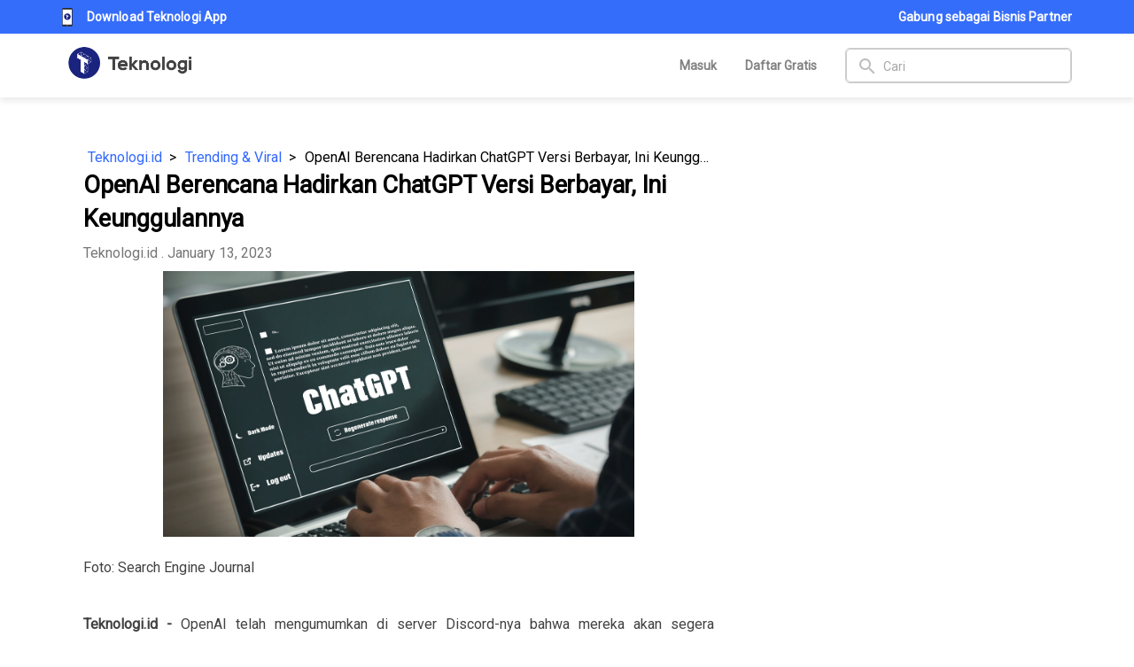

--- FILE ---
content_type: text/css; charset=UTF-8
request_url: https://teknologi.id/statics/css/news-detail.css
body_size: 1465
content:
.news-detail-page {
  width: 95%;
  margin: 0 auto;
  font-family: sans-serif;
  margin-top: 32px;
  margin-bottom: 48px;
}

.news-detail-page .wrap-content {
  flex: 1 1 0%;
  width: 80%;
  margin: 0 auto;
  overflow-wrap: break-word;
}

.news-detail-page .instagram-embed {
  display: flex;
}

.news-detail-page .heading-primary {
  font-size: 1.7em;
  font-weight: bolder;
  margin: 0;
  overflow-wrap: break-word;
  line-height: 1.4em;
}

h1.heading-primary{
  line-height: 3rem;
  letter-spacing: -0.00833em;
}

.news-detail-page .heading-secondary {
  font-size: 1.1em;
  font-weight: bold;
  margin: 0;
  padding: 0;
}

.news-detail-page .heading-tertiary {
  font-size: 1.2em;
}

.news-detail-page .text-author {
  color: #757575;
  margin: 0;
}

.news-detail-page .text-excerpt {
  color: #757575;
  /* margin: 0; */
}

.news-detail-page .text-content * {
  font-family: 'Roboto', sans-serif !important;
}

.news-detail-page .text-content {
  margin: 0;
  font-size: 1em;
  color: #424242;
}
.news-detail-page .text-title {
  margin: 32px 0 16px 0;
}

.news-detail-page .margin-y {
  margin-top: 48px;
  margin-bottom: 48px;
}

.news-detail-page .margin-y--small {
  margin-top: 0.5em;
  margin-bottom: 0.5em;
}

.news-detail-page .tag-span {
  background-color: #eeeeee;
  color: #666;
  padding: 0 0.6em;
  margin-right: 0.8em;
  display: inline-block;
  margin: 0.5em 0.3em;
}

.news-detail-page .pict {
  display: flex;
  justify-content: space-between;
  align-items: center;
  margin: 2em 0;
  font-size: 0.9em;
}

.news-detail-page .pict-like {
  display: flex;
  align-items: center;
}

.news-detail-page .pict-like div {
  margin-right: 1rem;
}

.news-detail-page .pict-description {
  font-size: 1.1em;
  font-weight: bold;
}

.news-detail-page .pict-share {
  display: flex;
  align-items: flex-end;
  justify-content: flex-start;
  align-items: center;
}

.news-detail-page .pict-share div {
  margin-right: 1em;
}

.news-detail-page .pict-like-icon {
  width: 50px;
  height: 50px;
  border-radius: 50%;
  border: 1px solid #ddd;
  display: flex;
  justify-content: center;
  align-items: center;
}

.news-detail-page .author {
  display: flex;
  align-items: center;
  border-top: 1px solid rgba(0, 0, 0, 0.33);
  border-bottom: 1px solid rgba(0, 0, 0, 0.33);
  padding: 1em 0;
}

.news-detail-page .author-photo {
  margin-right: 1.25em;
}

.news-detail-page .author-photo img {
  display: block;
  width: 70px;
  /* height: 70px; */
  border-radius: 40px;
}

.news-detail-page .author-contact {
  width: 100%;
}

.news-detail-page .author-contact p {
  color: #888;
  font-size: 0.9em;
}

.news-detail-page .news-list {
  display: flex;
  flex-wrap: wrap;
}

.news-detail-page .news-list div {
  flex-basis: 31%;
}

.news-detail-page .caption {
  text-align: center;
  font-size: 80%;
}

.news-detail-page .videowrapper {
  float: none;
  clear: both;
  width: 100%;
  position: relative;
  padding-bottom: 56.25%;
  height: -webkit-fill-available;
}
.news-detail-page .sosmedwrapper {
  float: none;
  clear: both;
  width: 100%;
  position: relative;
  padding-bottom: 56.25%;
  height: -webkit-fill-available;
}
.news-detail-page .videowrapper iframe {
  position: absolute;
  top: 0;
  left: 0;
  width: 100%;
  height: 100%;
}
.news-detail-page .sosmedwrapper iframe {
  width: auto;
  border: 1px solid rgb(219, 219, 219);
  box-shadow: none;
  position: absolute;
  top: 0;
  left: 50%;
  transform: translateX(-50%);
  height: 100%;
}
.news-detail-page twitter-widget {
  margin: auto;
}
.news-detail-page .text-content{
  /* text-align: justify; */
  overflow-wrap: break-word;
}
.news-detail-page .text-content h1, .news-detail-page .text-content h2, .news-detail-page .text-content h3, .news-detail-page .text-content h4, .news-detail-page .text-content h5, .news-detail-page .text-content h6 {
  font-weight: bold;
}
.news-detail-page .text-content h1 {
  font-size: 36px;
}
.news-detail-page .text-content h2 {
  font-size: 24px;
}
.news-detail-page .text-content h3 {
  font-size: 20px;
}
.news-detail-page .text-content h4 {
  font-size: 16px;
}
.news-detail-page .text-content h5 {
  font-size: 12px;
}
.news-detail-page .text-content h6 {
  font-size: 8px;
}
.text-content li span {
  white-space: break-spaces !important;
}
.img-ads {
  height: 200px;
  width: 200px;
  border-radius: 4px;
  background-position: center;
  background-size: contain;
  background-repeat: no-repeat;
}
.ads-unit {
  /* width: 100%; */
  /* background-image: url(https://lh3.ggpht.com/SwKJItV_dUKyXgtyB7ycADMWTVGscOmyr5zWyw8GgLfd6O1K8AyOCH8y_3xQBoChJ4JFCOSKew=w300); */
  /* background-size: contain;
  background-repeat: no-repeat;
  background-position: center; */
}
.news-detail-page .text-content table {
  overflow-x: auto;
  display: block;
}

@media (max-width: 799px) {
  .lazy-ads {
    height: 250px !important;
  }
}

@media (max-width: 575px) {
  .news-detail-page .wrap-content {
    width: 100%;
  }
  .news-detail-page .container {
    width: calc(100% - 32px);
  }
  .img-ads {
    height: 100px !important;
    width: 100px !important;
  }
  iframe:not(.unipin) {
    max-width: 100% !important;
    /* height: 56.25vw; */
  }
}

@media (max-width: 480px) {
  .text-content img {
    width: 100% !important;
    /* height: auto !important; */
  }
}

[data-jodit_iframe_wrapper] {
  max-width: 100% !important;
}


--- FILE ---
content_type: application/javascript; charset=UTF-8
request_url: https://teknologi.id/js/7.c27083be.js
body_size: 9402
content:
(window["webpackJsonp"]=window["webpackJsonp"]||[]).push([[7],{"0566":function(t,e,n){"use strict";var a=n("1b69"),i=n.n(a);i.a},"1b69":function(t,e,n){var a=n("4fad");"string"===typeof a&&(a=[[t.i,a,""]]),a.locals&&(t.exports=a.locals);var i=n("499e").default;i("a8e01d26",a,!0,{sourceMap:!1})},"4fad":function(t,e,n){var a=n("24fb");e=a(!1),e.push([t.i,".wrap-next-link a,.wrap-prev-link a{color:#2e64fe;gap:8px;font-size:18px;font-weight:600;-webkit-box-align:center;-ms-flex-align:center;align-items:center}.wrap-next-link,.wrap-next-link a,.wrap-prev-link a{display:-webkit-box;display:-ms-flexbox;display:flex}.wrap-next-link{-webkit-box-pack:end;-ms-flex-pack:end;justify-content:flex-end}.con-icon-link{color:#fff;display:-webkit-box;display:-ms-flexbox;display:flex;font-size:30px;-webkit-box-pack:center;-ms-flex-pack:center;justify-content:center;-webkit-box-align:center;-ms-flex-align:center;align-items:center;background-color:#2e64fe;border-radius:100%;width:30px;height:30px}.w .footer_sticky{position:fixed;bottom:5px;width:100%;background:hsla(0,0%,91%,0.8);text-align:center;height:auto;left:0;max-height:50px}.footer_sticky_inside,.w .footer_sticky{margin:0 auto;z-index:9999;display:block}.footer_sticky_inside{background:none;position:relative}.close_button{display:inline-block;color:#fff!important;cursor:pointer;position:absolute;background:#2e64fe;font-size:8pt;padding:3px 6px 3px 6px;height:20px;right:0;z-index:9999;top:-20px}[data-jodit_iframe_wrapper]{width:100%!important;height:100%!important}[data-jodit_iframe_wrapper]:after{position:unset!important}",""]),t.exports=e},"6f2b":function(t,e){t.exports="[data-uri]"},"6f6e":function(t,e,n){"use strict";n.r(e);var a=function(){var t=this,e=t.$createElement,a=t._self._c||e;return a("div",{staticClass:"news-detail-page q-pt-md-none q-pt-lg-none q-pt-xl-none container"},[a("div",{staticClass:"row justify-between"},[a("div",{staticClass:"col-12 col-md-8 q-pa-md-lg q-pa-sm-md"},[t.news&&null!=t.news.title?a("div",[a("div",{staticClass:"wrap"},[t.breadcrumbs.length?a("div",{staticClass:"breadcrumb"},t._l(t.breadcrumbs,(function(e){return a("a",{key:e.link,attrs:{href:e.link}},[t._v(t._s(e.label))])})),0):t._e(),a("h1",{staticClass:"heading-primary",staticStyle:{"font-family":"'Roboto'"}},[t._v("\n            "+t._s(""!==t.news.title?t.news.title:"[no title]")+"\n          ")]),a("div",{staticClass:"text-excerpt margin-y--small"},[a("AuthorLink",{attrs:{username:t.news.admin?t.news.admin.username:"",name:t.news.admin?t.news.admin.name:"Teknologi.id"}}),t.news.user&&(t.news.user.is_company||t.news.user.id_inovator_league)?a("q-icon",{staticStyle:{"font-size":"16px","margin-bottom":"2px","margin-left":"2px",color:"#3556fb"},attrs:{name:"img:statics/icons/ic-verified-business.svg"}},[a("q-tooltip",[t._v(" Verified User ")])],1):t._e(),t._v("\n            . "+t._s(t.news.created_at)+"\n          ")],1)]),a("div",{staticClass:"wrap"},[t.news.is_premium?a("div",{staticClass:"text-content relative-position cursor-disabled",on:{contextmenu:function(t){t.preventDefault()},copy:function(t){t.preventDefault()},paste:function(t){t.preventDefault()}}},[a("div",{domProps:{innerHTML:t._s(t.news.post)}}),a("div",{directives:[{name:"show",rawName:"v-show",value:!t.news.post_eligible,expression:"!news.post_eligible"}],staticClass:"blur absolute-top-left full-height full-width"})]):a("div",{staticClass:"text-content",domProps:{innerHTML:t._s(t.news.post)}}),a("q-no-ssr",[t.news.post_eligible?t._e():a("CallToSubscribe",{attrs:{news:t.news,showDialogLogin:function(){t.opened=!0}}})],1),a("div",{staticClass:"tag margin-y--small"},t._l(t.news.tags,(function(t){return a("TagItem",{key:t.id,attrs:{tag:t}})})),1),a("div",{staticClass:"row justify-between"},[t.news.prev?a("div",{staticClass:"col wrap-prev-link"},[a("a",{attrs:{href:t.news.prev.url}},[a("div",{staticClass:"con-icon-link"},[a("q-icon",{attrs:{name:"navigate_before"}})],1),a("span",[t._v("Previous Article")])])]):t._e(),t.news.next?a("div",{staticClass:"col wrap-next-link"},[a("a",{attrs:{href:t.news.next.url}},[a("span",[t._v("Next Article")]),a("div",{staticClass:"con-icon-link"},[a("q-icon",{attrs:{name:"navigate_next"}})],1)])]):t._e()]),a("q-no-ssr",[t.news.is_premium&&t.news.post_eligible?a("div",{staticClass:"q-my-md q-gutter-sm"},[a("q-btn",{attrs:{loading:t.loadingDownloadPDF,label:"Download as PDF",unelevated:"","no-caps":"",color:"primary"},on:{click:function(e){return t.downloadAsPDF(t.news.id)}}}),t.news.medias.length?a("q-btn",{attrs:{label:"Download Attachments",icon:"download",loading:t.loadingDownload,color:"primary",unelevated:"","no-caps":""},on:{click:function(e){return t.onDownloadClicked(t.news.id)}}}):t._e()],1):t._e()]),t._m(0),a("div",{staticClass:"pict"},[a("div",{staticClass:"flex items-center q-gutter-x-sm"},[a("img",{staticClass:"cursor-pointer",attrs:{width:"20",height:"20",src:t.news&&t.news.is_liked?"/statics/icons/icon-like.svg":"/statics/icons/icon-like-off.svg",alt:"author"},on:{click:t.onLikeClicked}}),a("span",{staticClass:"text-subtitle1"},[t._v(t._s(t.news.likes))])]),a("div",{staticClass:"pict-share cursor-pointer"},[a("div",{staticClass:"icon icon--share",on:{click:t.onShareClicked}},[a("img",{attrs:{src:n("6f2b"),alt:"Share"}})]),a("Bookmark",{attrs:{news:t.news,height:24,width:24}})],1)]),a("div",{staticClass:"author"},[a("div",{staticClass:"author-photo"},[a("img",{directives:[{name:"lazy",rawName:"v-lazy",value:t.news&&t.news.admin&&t.news.admin.url_photo?t.news.admin.url_photo:"statics/icons/ic_account.svg",expression:"\n                  news && news.admin\n                    ? news.admin.url_photo\n                      ? news.admin.url_photo\n                      : 'statics/icons/ic_account.svg'\n                    : 'statics/icons/ic_account.svg'\n                "}],staticClass:"author-img",attrs:{alt:"author",onerror:"this.src='/statics/icons/ic_account.svg'"}})]),a("div",{staticClass:"author-contact"},[a("h3",{staticClass:"heading-secondary"},[a("AuthorLink",{attrs:{username:t.news.admin?t.news.admin.username:"",name:t.news.admin?t.news.admin.name:""}}),t.news.user&&(t.news.user.is_company||t.news.user.id_inovator_league)?a("q-icon",{staticStyle:{"font-size":"16px","margin-bottom":"2px","margin-left":"2px",color:"#3556fb"},attrs:{name:"img:statics/icons/ic-verified-business.svg"}},[a("q-tooltip",[t._v(" Verified User ")])],1):t._e()],1),a("p",[t._v("\n                "+t._s(t.news.admin&&t.news.admin.company_profile?t.news.admin.company_profile.company_name:"")+"\n              ")]),a("p",[t._v("\n                "+t._s(t.news&&t.news.admin?t.news.admin.address:"Alamat: Epicentrum Walk, Level 5, Epicentrum Walk Suite A529, Jakarta Selatan, Jakarta, Indonesia Nomor HP: 081807123211 Email: "+(t.news.admin?t.news.admin.email:""))+"\n              ")])])])],1),a("div",{staticClass:"wrap"},[a("div",{staticClass:"comments"},[a("h3",{staticClass:"heading-tertiary"},[t._v("Tinggalkan Komentar")]),a("InputComment",{attrs:{id:"input-comment-0",placeholder:"Berikan komentar Anda",loading:t.loading},on:{onSendClicked:t.onSendClicked},model:{value:t.comment,callback:function(e){t.comment=e},expression:"comment"}})],1)]),a("div",{staticClass:"wrap"},[a("h6",{staticClass:"text-bold q-my-md cursor-pointer",on:{click:function(e){return t.getCommentList(!0)}}},[t._v("\n            "+t._s(t.news?t.news.comment_count:0)+" Komentar\n          ")]),t.loading?a("LoadingAppContainerComment"):a("CommentContainer",{attrs:{comments:t.comments,idPost:t.news.id,profile:t.profile,totalComment:t.news?t.news.comment_count:0}}),t.comments.total_comment!==t.comments.data.length?a("BtnPrimary",{staticClass:"q-px-lg",staticStyle:{margin:"32px auto 24px auto",display:"block"},attrs:{label:"Muat Lebih Komentar",loading:t.isLoadingComment},nativeOn:{click:function(e){return t.handleScroll(e)}}}):t._e()],1),t.relatedNews.length?a("div",{staticClass:"wrap"},[a("div",{staticClass:"news-another"},[a("h3",{staticClass:"heading-tertiary"},[t._v(t._s(t.$t("text.news_related")))]),t.isLoading?a("div",{staticClass:"row"},t._l(6,(function(t){return a("LoadingAppBeritaItem",{key:t,staticClass:"col-md-4 col-12"})})),1):a("div",{staticClass:"row news-related q-col-gutter-md"},[t._l(t.relatedNews,(function(t,e){return[a("div",{key:t.id,staticClass:"col-md-4 col-12"},[a("NewsItem",{attrs:{news:t}})],1)]}))],2)])]):t._e(),a("q-no-ssr",[a("ModalLogin",{attrs:{show:t.opened},on:{onModalHidden:t.onModalHidden}}),a("ModalShare",{attrs:{news:t.news,show:t.openedShare},on:{onModalHidden:t.onModalShareHidden}})],1)],1):a("div",{staticClass:"text-center",staticStyle:{position:"relative"},attrs:{id:"not-found"}},[a("div",{},[a("App404",{attrs:{width:"95vw",maxWidth:"450px"}})],1)])]),a("div",{staticClass:"col-12 col-md-4 q-mt-md q-pl-xl xs-hide sm-hide q-pa-sm"},[a("q-no-ssr",{ref:"elPopuler",staticClass:"q-my-sm",attrs:{id:"elPopuler"}},[a("div",[a("h5",{staticClass:"q-mt-sm q-mb-md text-bold"},[t._v("Berita Terpopuler")]),t.isLoadingPopular?a("div",{},[a("q-list",t._l(10,(function(t){return a("q-item",{key:t,staticClass:"q-px-none q-mb-xs"},[a("q-item-section",[a("Skeleton",{attrs:{defHeight:!0,width:"100%",height:"18px"}}),a("Skeleton",{staticClass:"q-mt-sm",attrs:{defHeight:!0,width:"100%",height:"18px"}})],1)],1)})),1)],1):a("div",t._l(t.popularNews,(function(t,e){return a("PopularNewsItem",{key:t.id,attrs:{number:e,news:t}})})),1),a("div",{staticClass:"q-pt-xs"},[a("h6",{staticClass:"q-mt-sm q-mb-md text-bold"},[t._v("Paling dilihat minggu ini")]),t.isLoadingPopular&&t.isLoadingTrending?a("div",{staticClass:"q-pt-xs q-pb-sm"},t._l(7,(function(t){return a("div",{key:t,staticClass:"q-mb-sm q-px-md"},[a("div",{staticClass:"row"},[a("div",{staticClass:"col-5"},[a("Skeleton",{attrs:{defHeight:!0,width:"100%",height:"80px"}})],1),a("div",{staticClass:"col-6 q-pl-md"},[a("Skeleton",{attrs:{defHeight:!0,width:"100%",height:"14px"}}),a("Skeleton",{staticClass:"q-mt-xs",attrs:{defHeight:!0,width:"100%",height:"14px"}}),a("Skeleton",{staticClass:"q-mt-xs",attrs:{defHeight:!0,width:"100%",height:"14px"}})],1)])])})),0):a("q-list",{attrs:{separator:""}},t._l(t.trendingNews,(function(e){return a("q-item",{key:e.id},[a("q-item-section",{attrs:{side:""}},[a("img",{directives:[{name:"lazy",rawName:"v-lazy",value:e.url_cover,expression:"news.url_cover"}],staticStyle:{"object-fit":"cover"},attrs:{loading:"lazy",alt:e.title,height:"80",width:"120"}})]),a("q-item-section",{attrs:{top:""}},[a("q-item-label",{attrs:{lines:"3"}},[a("a",{staticClass:"text-grey-9",attrs:{href:e.url_article}},[t._v(t._s(e.title))])])],1)],1)})),1)],1)])])],1)])])},i=[function(){var t=this,e=t.$createElement,n=t._self._c||e;return n("div",{staticStyle:{display:"flex","flex-direction":"column"}},[n("div",{attrs:{id:"SC_TBlock_837971"}})])}],s=(n("28a5"),n("a481"),n("6d67"),n("7f7f"),n("23bf"),n("2fdb"),n("6762"),n("b54a"),n("4917"),n("06db"),n("8a81"),n("1c4c"),n("5df3"),n("cadf"),n("ac6a"),n("4cca")),o=n("b839"),r=n("7cff"),l=n("bd4c");function c(t,e){var n="undefined"!=typeof Symbol&&t[Symbol.iterator]||t["@@iterator"];if(!n){if(Array.isArray(t)||(n=d(t))||e&&t&&"number"==typeof t.length){n&&(t=n);var a=0,i=function(){};return{s:i,n:function(){return a>=t.length?{done:!0}:{done:!1,value:t[a++]}},e:function(t){throw t},f:i}}throw new TypeError("Invalid attempt to iterate non-iterable instance.\nIn order to be iterable, non-array objects must have a [Symbol.iterator]() method.")}var s,o=!0,r=!1;return{s:function(){n=n.call(t)},n:function(){var t=n.next();return o=t.done,t},e:function(t){r=!0,s=t},f:function(){try{o||null==n.return||n.return()}finally{if(r)throw s}}}}function d(t,e){if(t){if("string"==typeof t)return u(t,e);var n={}.toString.call(t).slice(8,-1);return"Object"===n&&t.constructor&&(n=t.constructor.name),"Map"===n||"Set"===n?Array.from(t):"Arguments"===n||/^(?:Ui|I)nt(?:8|16|32)(?:Clamped)?Array$/.test(n)?u(t,e):void 0}}function u(t,e){(null==e||e>t.length)&&(e=t.length);for(var n=0,a=Array(e);n<e;n++)a[n]=t[n];return a}var m={name:"AppBeritaDetail",data:function(){var t="https://teknologi.id",e="https://berita.teknologi.id/",n="production";return{API_URL:e,isPremium:!1,ENVIRONMENT:n,WEB_URL:t,loadingAds:!0,loadingDownload:!1,loadingDownloadPDF:!1,news:{},relatedNews:[],popularNews:[],captionPhoto:"",comment:"",comments:{data:[],total_comment:0},pageComment:0,profile:{},showBanner:!0,loading:!1,opened:!1,openedShare:!1,showCallToSubscribe:!0,urls:[],igIds:[],isLoading:!1,isLoadingComment:!1,isLoadingPopular:!0,isLoadingTrending:!0,imgLike:"",ads:[{text:'Memperkenalkan kelas premium teknologi.id untuk kalian yang ingin belajar\n          <a class="class-link" target="_blank" href="'.concat(e,'tracking?type=click&link=http://link.teknologi.id/PREMIUM11&redirect=true">Full Stack Developer</a>,\n          <a class="class-link" target="_blank" href="').concat(e,'tracking?type=click&link=http://link.teknologi.id/PREMIUM10&redirect=true">Front End React</a>,\n          <a class="class-link" target="_blank" href="').concat(e,'tracking?type=click&link=http://link.teknologi.id/PREMIUM08&redirect=true">Flutter Mobile Development</a>,\n          <a class="class-link" target="_blank" href="').concat(e,'tracking?type=click&link=http://link.teknologi.id/PREMIUM07&redirect=true">Back End Python</a>, dan\n          <a class="class-link" target="_blank" href="').concat(e,'tracking?type=click&link=http://link.teknologi.id/PREMIUM12&redirect=true">Data Science</a> bersama tech expert dengan materi yang berkualitas serta up to date sesuai yang kalian butuhkan. Segera daftarkan dirimu untuk mendapatkan harga terbaik, jangan sampai ketinggalan!'),url:"".concat(e,"tracking?type=click&link=https://loket.com/o/lkt-YmdVMVU&redirect=true"),img_url:"../../statics/images/poster/banner kelas-1.jpg",ads:[{url:"http://link.teknologi.id/PREMIUM11",img_url:"../../statics/images/poster/Full Stack Dev (Feed).jpg"},{url:"http://link.teknologi.id/PREMIUM10",img_url:"../../statics/images/poster/Front End React (Feed).jpg"},{url:"http://link.teknologi.id/PREMIUM08",img_url:"../../statics/images/poster/Flutter Mobile Dev (Feed).jpg"},{url:"http://link.teknologi.id/PREMIUM07",img_url:"../../statics/images/poster/Back End Python (Feed).jpg"},{url:"http://link.teknologi.id/PREMIUM12",img_url:"../../statics/images/poster/Data Science (Feed).jpg"}]},{text:'Memperkenalkan kelas premium teknologi.id untuk kalian yang ingin belajar\n            <a class="class-link" target="_blank" href="'.concat(e,'tracking?type=click&link=http://link.teknologi.id/PREMIUM06&redirect=true">UI UX Designer</a>,\n            <a class="class-link" target="_blank" href="').concat(e,'tracking?type=click&link=http://link.teknologi.id/PREMIUM02&redirect=true">Product Research</a>,\n            <a class="class-link" target="_blank" href="').concat(e,'tracking?type=click&link=http://link.teknologi.id/PREMIUM05&redirect=true">Esport Business Class</a>,\n            <a class="class-link" target="_blank" href="').concat(e,'tracking?type=click&link=http://link.teknologi.id/PREMIUM13&redirect=true">Digital Marketing</a>, dan\n            <a class="class-link" target="_blank" href="').concat(e,'tracking?type=click&link=http://link.teknologi.id/PREMIUM14&redirect=true">Sales & Marketing Professional</a> bersama mentor-mentor berpengalaman dengan materi yang berkualitas serta up to date sesuai yang kalian butuhkan. Segera daftarkan dirimu untuk mendapatkan harga terbaik, jangan sampai ketinggalan!'),url:"".concat(e,"tracking?type=click&link=https://loket.com/o/lkt-YmdVMVU&redirect=true"),img_url:"../../statics/images/poster/banner kelas.jpg",ads:[{url:"http://link.teknologi.id/PREMIUM06",img_url:"../../statics/images/poster/UI UX Designer (Feed).jpg"},{url:"http://link.teknologi.id/PREMIUM02",img_url:"../../statics/images/poster/Product Research (Feed).jpg"},{url:"http://link.teknologi.id/PREMIUM05",img_url:"../../statics/images/poster/Esport (Feeds).jpg"},{url:"http://link.teknologi.id/PREMIUM13",img_url:"../../statics/images/poster/Digital Marketing (Feed).jpg"},{url:"http://link.teknologi.id/PREMIUM14",img_url:"../../statics/images/poster/Sales and Marketing Professional (Feed).jpg"}]}],trendingNews:[],breadcrumbs:[]}},meta:function(){return"amp"===this.$route.fullPath.split("/")[1]?{title:this.news?this.news.title+" -":"",titleTemplate:function(t){return"".concat(t," Teknologi")},meta:this.news?this.generateMeta():this.$utils.generateMeta().meta,link:{canonical:{rel:"canonical",href:this.$utils.getBaseURL()+this.$route.fullPath.replace("/amp/","/")}}}:{title:this.news?this.news.title+" -":"",titleTemplate:function(t){return"".concat(t," Teknologi")},meta:this.news?this.generateMeta():this.$utils.generateMeta().meta,link:{canonical:{rel:"amphtml",href:this.$utils.getBaseURL()+"/amp"+this.$route.fullPath},relcanonical:{rel:"canonical",href:this.$utils.getBaseURL()+"".concat(this.news&&this.news.primary_category?"/"+this.news.primary_category.slug+"/"+this.news.slug:this.$route.fullPath)},css:{rel:"stylesheet",href:"/statics/css/news-detail.css"}},script:[{type:"application/ld+json",innerHTML:this.generateArticleNewsSchema()},{type:"application/ld+json",innerHTML:this.generateBreadcrumbSchema()}]}},preFetch:function(t){t.store;var e=t.currentRoute;t.previousRoute,t.redirect,t.ssrContext;e.params.data&&e.params.data.news&&(this.news=e.params.data.news)},created:function(){if(this.$q.cookies.has("Access-Token")){var t=this.$q.cookies.get("user");this.isPremium=t&&t.subscription&&1===t.subscription.status}this.news=this.$route.params.data.news,this.$route.params.data.relatedNews&&(this.relatedNews=this.$route.params.data.relatedNews.map((function(t){return t})));var e=this.news.primary_category||(this.news.categories&&this.news.categories.length?this.news.categories[0]:null);this.news&&this.news.title&&e&&(this.breadcrumbs=[{label:"Teknologi.id",link:this.WEB_URL},{label:e.name,link:"".concat(this.WEB_URL,"/category/").concat(e.slug)},{label:this.news.title,link:"".concat(this.WEB_URL,"/").concat(e.slug,"/").concat(this.news.slug)}])},mounted:function(){var t=this;if(this.$nextTick((function(){for(var e=document.getElementsByTagName("img"),n=Array.prototype.slice.call(e),a=0;a<n.length;a++){var i=e[a].parentElement.tagName;if("SPAN"===i){var s=e[a].parentElement;s.style.height="auto",s.style.maxWidth="100%",s.style.display="block",s.style.margin="0 auto",e[a].style.display="block",e[a].style.margin="0 auto"}}var o,r=document.querySelectorAll(".text-content img"),l=c(r);try{for(l.s();!(o=l.n()).done;){var d=o.value;d.style.height="auto"}}catch(u){l.e(u)}finally{l.f()}t.news&&t.news.post&&(t.news.post.includes("twitter.com")&&t.loadScript("https://platform.twitter.com/widgets.js",(function(){twttr.widgets.load()})),t.news.post.includes("instagram.com")&&t.loadScript("https://platform.instagram.com/en_US/embeds.js",(function(){instgrm.Embeds.process()})))})),this.$utils.isLogin(this.$route.params.country,this.$route.fullPath,{})||this.$q.platform.is.mobile)this.$q.localStorage.has("readCount")&&this.$q.localStorage.remove("readCount");else if(this.$q.localStorage.has("readCount"))if(this.$q.localStorage.getItem("readCount")<2){var e=this.$q.localStorage.getItem("readCount");this.$q.localStorage.set("readCount",e+1)}else this.opened=!0,this.$q.localStorage.set("readCount",0);else this.$q.localStorage.set("readCount",1);if(this.$q.platform.is.mobile||this.getPopularNews(),this.news&&"news-detail"===this.$route.name&&this.news.user&&this.news.user.is_company)for(var n=this.news.admin&&this.news.admin.company_profile&&this.news.admin.company_profile.company_name||this.news.title,a=document.getElementsByClassName("text-content")[0].getElementsByTagName("a"),i=0;i<a.length;i++)a[i].setAttribute("conclick","gtag('event', 'Clicked', {\n            'event_category': '".concat(n," Link',\n            'event_label': ").concat(a[i].innerText,"\n          })"));var s,o=document.querySelectorAll("a[href$='<div class=']"),r=c(o);try{for(r.s();!(s=r.n()).done;){var l=s.value,d=l.parentNode;d.innerHTML=l.firstChild.outerHTML}}catch(p){r.e(p)}finally{r.f()}var u=document.getElementsByClassName("app-footer");2===u.length&&(u[1].outerHTML="");var m=this.$route.params.data.news;if(null!=m);},components:{NewsItem:function(){return n.e(82).then(n.bind(null,"28a2"))},PopularNewsItem:function(){return n.e(107).then(n.bind(null,"8e8f"))},Bookmark:function(){return n.e(15).then(n.bind(null,"4654"))},CommentContainer:function(){return n.e(134).then(n.bind(null,"f78f"))},InputComment:function(){return Promise.resolve().then(n.bind(null,"99f9"))},ModalLogin:s["default"],BtnPrimary:function(){return Promise.resolve().then(n.bind(null,"cba8"))},App404:function(){return Promise.resolve().then(n.bind(null,"40b5"))},AuthorLink:function(){return n.e(14).then(n.bind(null,"d4a5"))},ModalShare:function(){return Promise.resolve().then(n.bind(null,"5d4f"))},LoadingAppBeritaItem:function(){return n.e(100).then(n.bind(null,"6812"))},LoadingAppContainerComment:function(){return n.e(102).then(n.bind(null,"9347"))},TagItem:function(){return n.e(146).then(n.bind(null,"07083"))},CallToSubscribe:function(){return n.e(144).then(n.bind(null,"0a14"))},Skeleton:function(){return Promise.resolve().then(n.bind(null,"74a9"))}},methods:{loadScript:function(t,e){var n=document.createElement("script");n.setAttribute("src",t),n.setAttribute("defer",!0),n.readyState?n.onreadystatechange=function(){"loaded"!==n.readyState&&"complete"!==n.readyState||(n.onreadystatechange=null,e())}:n.onload=function(){e()},document.head.appendChild(n)},generateArticleNewsSchema:function(){if(this.$route.params.data&&this.$route.params.data.news){var t=this.$route.params.data.news,e={"@context":"https://schema.org","@type":"NewsArticle",mainEntityOfPage:{"@type":"WebPage","@id":this.WEB_URL+this.$route.path},headline:t.title,image:{"@type":"ImageObject",url:""===t.url_cover?this.WEB_URL+"/statics/icons/favicon-32x32.png":t.url_cover},datePublished:t.created_at_time,dateModified:t.updated_at_time,author:{"@type":"Person",name:t.admin&&t.admin.name?t.admin.name:"Teknologi.id",url:t.admin&&t.admin.username?"".concat(this.WEB_URL,"/author/").concat(t.admin.username):"".concat(this.WEB_URL,"/author/teknologi-id")},publisher:{"@type":"Organization",name:"teknologi.id",logo:{"@type":"ImageObject",url:this.WEB_URL+"/statics/teknologiid-logo-full.png"}},description:t.excerpt};return JSON.stringify(e)}},generateBreadcrumbSchema:function(){if(this.$route.params.data&&this.$route.params.data.news&&this.breadcrumbs.length){var t=this.breadcrumbs.map((function(t,e){return{"@type":"ListItem",position:e+1,name:t.label,item:t.link}})),e={"@context":"https://schema.org","@type":"BreadcrumbList",itemListElement:t};return JSON.stringify(e)}},generateMeta:function(){if(this.$route.params.data&&this.$route.params.data.news){var t={googleBot:{name:"googlebot",content:"index, follow"},googleBotNews:{name:"googlebot-news",content:"index, follow"},description:{name:"description",content:this.$route.params.data.news.meta_description||this.$route.params.data.news.title},keywords:{name:"keywords",content:"Teknologi, "+this.$route.params.data.news.meta_focuskw},propertyType:{property:"og:type",content:"article"},propertyTitle:{property:"og:title",content:this.$route.params.data.news.title},propertyDescription:{property:"og:description",content:this.$route.params.data.news.meta_description},propertyUrl:{property:"og:url",content:"https://teknologi.id"+this.$route.path},propertyPublisher:{property:"article:publisher",content:"https://www.facebook.com/Teknologi.ID/"},propertyPublishedTime:{property:"article:published_time",content:this.$route.params.data.news.created_at_time},propertyModifiedTime:{property:"article:modified_time",content:this.$route.params.data.news.updated_at_time},propertyUpdatedTime:{property:"og:updated_time",content:this.$route.params.data.news.updated_at},propertyImage:{property:"og:image",content:""===this.$route.params.data.news.url_cover?"https://teknologi.id/statics/icons/favicon-32x32.png":this.$route.params.data.news.url_cover},propertyImageSecure:{property:"og:image:secure_url",content:""===this.$route.params.data.news.url_cover?"https://teknologi.id/statics/icons/favicon-32x32.png":this.$route.params.data.news.url_cover},propertyImageWidth:{property:"og:image:width",content:"1000"},propertyImageHeight:{property:"og:image:height",content:"563"},twitterCard:{name:"twitter:card",content:"summary_large_image"},twitterDescription:{name:"twitter:decription",content:this.$route.params.data.news.meta_description},twitterTitle:{name:"twitter:title",content:this.$route.params.data.news.title},twitterSite:{name:"twitter:site",content:"@txtdaritekdi"},twitterImage:{name:"twitter:image",content:""===this.$route.params.data.news.url_cover?"https://teknologi.id/statics/icons/favicon-32x32.png":this.$route.params.data.news.url_cover},twitterCreator:{name:"twitter:creator",content:"@txtdaritekdi"}},e=this.$route.params.data.news.tags;for(var n in e){var a="propertyTag"+n,i=e[n].name.replace("\\","\\\\").replace(/"/g,'\\"');t[a]=JSON.parse('{ "property": "article:tag", "content": "'+i+'"}')}var s=this.$route.params.data.news.categories;for(var o in s){var r="propertySection"+o;t[r]=JSON.parse('{ "property": "article:section", "content": "'+s[o].name+'"}')}return t}},getRelated:function(){var t=this;"undefined"!==typeof this.$route.params.slug_category&&"undefined"!==typeof this.$route.params.slug_news&&(this.isLoading=!0,Object(o["s"])({slug_category:this.$route.params.slug_category,slug_news:this.$route.params.slug_news},{},(function(e){e.length>6&&(e.length=6),e=e.map((function(t){return t})),t.relatedNews=e}),(function(t,e){}),(function(){t.isLoading=!1})))},getPopularNews:function(){var t=this;"undefined"!==typeof this.$route.params.slug_category&&"undefined"!==typeof this.$route.params.slug_news&&Object(o["h"])({news_detail:!0},(function(e){t.popularNews=e.news}),(function(t,e){}),(function(){t.isLoadingPopular=!1,Object(o["l"])({filter:"trending",per_page:7},(function(e){t.trendingNews=e}),(function(t,e){}),(function(){t.isLoadingTrending=!1}))}))},onShareClicked:function(t){this.openedShare=!0},onLikeClicked:function(t){var e=this;this.$utils.isLogin(this.$route.params.country,this.$route.fullPath,{})?(this.news.status>1||5===this.news.status_request)&&Object(o["x"])({slug_category:this.$route.params.slug_category,slug_news:this.$route.params.slug_news},{},(function(t){e.news.likes=t.likes,e.news.is_liked=t.is_liked}),(function(t,e){}),(function(){})):this.opened=!0},downloadAsPDF:function(t){var e=this;this.loadingDownloadPDF=!0,Object(o["d"])({id_post:t},(function(t){}),(function(t,n){e.$q.notify({message:t,color:"negative"})}),(function(){e.loadingDownloadPDF=!1}))},onDownloadClicked:function(t){var e=this;this.loadingDownload=!0,Object(o["e"])({id_post:t},(function(t){}),(function(t,n){e.$q.notify({message:t,color:"negative"})}),(function(){e.loadingDownload=!1}))},getCommentList:function(){var t=this,e=!(arguments.length>0&&void 0!==arguments[0])||arguments[0];null!==this.news&&(this.isLoadingComment=!0,e&&(this.pageComment=0,this.comments.data=[]),Object(r["c"])({id_post:this.news.id,page:this.pageComment},(function(e){t.comments.data=t.comments.data.concat(e),t.comments.data=t.comments.data.map((function(e){return e.created_at_human=l["b"].formatDate(t.$utils.convertTZ(e.created_at,"Asia/Jakarta"),"HH.mm, DD-MM-YYYY"),e})),t.pageComment+=1}),(function(t,e){}),(function(){t.isLoadingComment=!1})))},onSendClicked:function(t){var e=this;this.$utils.isLogin(this.$route.params.country,this.$route.fullPath,{})?""!==this.comment.trim()&&(this.news.status>1||5===this.news.status_request)&&(this.loading=!0,Object(r["d"])({id_post:this.news.id,comment:this.comment.trim()},(function(t){var n=t;n.user={name:e.$q.cookies.get("user").name,photo:e.$q.cookies.get("user").photo},n.is_like=!1,n.total_like=0,n.created_at_human=l["b"].formatDate(e.$utils.convertTZ(n.created_at,"Asia/Jakarta"),"HH.mm, DD-MM-YYYY"),n.comments=[],e.comments.data.unshift(n),e.comments.total_comment+=1,e.news.comment_count+=1,e.comment="",document.getElementById("input-comment-0").value=""}),(function(t,e){}),(function(){e.loading=!1}))):this.opened=!0},onModalHidden:function(t){this.opened=!1},onModalShareHidden:function(t){this.openedShare=!1},handleScroll:function(t){this.getCommentList(!1)},createElementFromHTML:function(t){var e=document.createElement("div");return e.innerHTML=t.trim(),e.firstChild},setTrackingLLink:function(){this.news.post=this.news.post.replace(/href="([^\'\"]+)"/gi,(function(t,e){return t=t.replace(e,"".concat("https://berita.teknologi.id/","tracking?type=click&redirect=true&link=").concat(e)),t}))},putAds:function(){var t=this.ads.length,e=Math.floor(Math.random()*t),n=this.ads[e],a='<div class="q-my-md"><p>${text}</p>${ads}</div>';a=a.replace("${text}",n.text),a=a.replace("${ads}",'<a href="'.concat(n.url,'" target="_blank"><img height="100%" src="').concat(n.img_url,'" alt="teknologiid events"></a>'));var i=/<\s*p[^>]*>[^<]*<\s*\/\s*p\s*>/g,s=this.news.post.match(i);if(s&&s.length>0){var o=Math.ceil(s.length/2);this.news.post=this.news.post.replace(s[o],"".concat(s[o]).concat(a))}else this.news.post+=a}}},p=m,g=(n("0566"),n("8ce2"),n("2877")),h=Object(g["a"])(p,a,i,!1,null,"6f5c9442",null);e["default"]=h.exports},"8ce2":function(t,e,n){"use strict";var a=n("f29b"),i=n.n(a);i.a},cbfd:function(t,e,n){var a=n("24fb");e=a(!1),e.push([t.i,".blur[data-v-6f5c9442]{background:-webkit-gradient(linear,left top,left bottom,from(hsla(0,0%,100%,0)),to(#fff));background:linear-gradient(180deg,hsla(0,0%,100%,0),#fff)}.banner-event[data-v-6f5c9442]{height:416px!important}*[data-v-6f5c9442] .class-link{background-color:#eee;padding:2px;font-weight:700}.news-related[data-v-6f5c9442] .con-app-berita{width:100%}.wrap[data-v-6f5c9442] img:not(.author-img){-o-object-fit:contain;object-fit:contain}*[data-v-6f5c9442] span:has(img){max-width:100%}.text-content[data-v-6f5c9442]:after{background:-webkit-gradient(linear,left top,left bottom,from(hsla(0,0%,100%,0)),to(#fafafa));background:linear-gradient(180deg,hsla(0,0%,100%,0),#fafafa)}.cursor-disabled[data-v-6f5c9442]{-webkit-user-select:none;-moz-user-select:none;-ms-user-select:none;-o-user-select:none;user-select:none}",""]),t.exports=e},f29b:function(t,e,n){var a=n("cbfd");"string"===typeof a&&(a=[[t.i,a,""]]),a.locals&&(t.exports=a.locals);var i=n("499e").default;i("e835a394",a,!0,{sourceMap:!1})}}]);